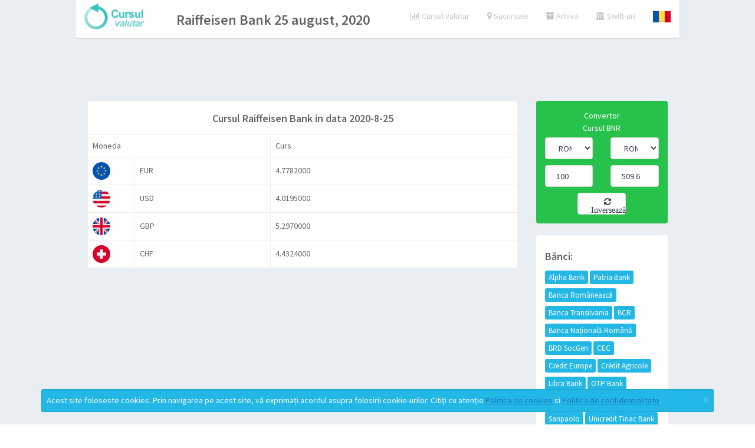

--- FILE ---
content_type: text/html; charset=UTF-8
request_url: https://cursulvalutarbnr.ro/arhiva/2020-8-25/Raiff
body_size: 5082
content:
<!DOCTYPE html>
<!--[if lt IE 7]> <html class="ie ie6 lt-ie9 lt-ie8 lt-ie7" lang="en"> <![endif]-->
<!--[if IE 7]>    <html class="ie ie7 lt-ie9 lt-ie8"        lang="en"> <![endif]-->
<!--[if IE 8]>    <html class="ie ie8 lt-ie9"               lang="en"> <![endif]-->
<!--[if IE 9]>    <html class="ie ie9"                      lang="en"> <![endif]-->
<!--[if !IE]><!-->
<html lang="en" class="no-ie">
<!--<![endif]-->

<head>
   <!-- Meta-->
   <title>Cursul valutar Raiffeisen Bank în 25 august, 2020</title>
   <meta charset="utf-8">
   <meta name="viewport" content="width=device-width, initial-scale=1, maximum-scale=1, user-scalable=0">
   <meta name="description" content="Cursul valutar banca Raiffeisen Bank în data 25 august, 2020">
   <meta name="keywords" content="Cursul valutar Raiffeisen Bank, Raiffeisen Bank, banca Raiffeisen Bank, informații banca, 25 august, 2020">
   <meta name="author" content="">
   <!-- HTML5 shim and Respond.js IE8 support of HTML5 elements and media queries-->
   <!--[if lt IE 9]><script src="https://oss.maxcdn.com/libs/html5shiv/3.7.0/html5shiv.js"></script><script src="https://oss.maxcdn.com/libs/respond.js/1.4.2/respond.min.js"></script><![endif]-->
   <!-- Bootstrap CSS-->
   <link rel="stylesheet" href="/app/css/bootstrap.css">
   <!-- Vendor CSS-->
   <link rel="stylesheet" href="/app/css/font-awesome.min.css">
   <link rel="stylesheet" href="/app/css/jquery-ui.min.css">
   <link rel="stylesheet" href="/app/css/animate-animo.css">
   <link rel="stylesheet" href="/app/css/whirl.css">
   <!-- START Page Custom CSS-->
   <!-- END Page Custom CSS-->
   <!-- App CSS-->
   <link rel="stylesheet" href="/app/css/app.css?rand=a2">
   <link rel="stylesheet" href="/app/css/arhiva.css?rand=a2">
   <!-- Modernizr JS Script-->
   <script src="/app/js/modernizr.custom.js" type="application/javascript"></script>
   <!-- FastClick for mobiles-->
   <script src="/app/js/fastclick.js" type="application/javascript"></script>
   <script src="/app/js/core.js"></script>
   <script src="/app/js/charts.js"></script>
   <!--
   <script src="/app/js/timeline.js"></script>
   <script src="/app/js/amcharts.js"></script>
   <script src="/app/js/amchartsdark.js"></script>
   -->
   <script src="/app/js/animated.js"></script>

   <script type="application/javascript">
	   	var moneda="";
	   	var monede="Array";
   </script>
</head>

<body>
   <!-- START Main wrapper-->
   <div class="wrapper">
      <!-- START Top Navbar-->
      <nav role="navigation" class="navbar navbar-default navbar-top navbar-fixed-top text-center" style="text-align:center;background-color:transparent">
         <!-- START navbar header-->
         <!-- START Nav wrapper-->
         <div class="nav-wrapper" style="background-color:white;">
            <!-- START Left navbar-->
            <ul class="nav navbar-nav">
            	<a href="/"><img src="/img/CursValutarLogo.png"  height="45px" style="margin-top:5px;"></a>
               <!--<a href="/"><img src="/img/logo.png" width="45px" height="45px" style="margin-top:5px;"><span style="font-size:24px;margin-top:30px;margin-left:5px;">Cursul Valutar</span></a>-->
            </ul>
            	            <ul class="nav navbar-nav" style="float:none;display:inline-block;"><li><h3>Raiffeisen Bank 25 august, 2020</h3></li></ul>
	                    <!-- END Left navbar-->
            <!-- START Right Navbar-->
            <ul class="nav navbar-nav navbar-right">
               <!-- Search icon-->
               <li>
                  <a href="/curs">
                     <em class="fa fa-bar-chart-o"></em> Cursul valutar
                  </a>
               </li>
               <!-- Fullscreen-->
               <li>
                  <a href="/sucursale">
                     <em class="fa fa-map-marker"></em> Sucursale
                  </a>
               </li>
            	<li>
                  <a href="/arhiva">
                     <em class="fa fa-archive"></em> Arhiva
                  </a>
               </li>
                <li>
                  <a href="/swift">
                     <em class="fa fa-bank"></em> Swift-uri
                  </a>
               </li>
               <!--
               <li>
                  <a href="#">
                     <em class="fa fa-lightbulb-o"></em> Dark mode
                  </a>
               </li>
               -->
               <!-- START Alert menu-->
               <li class="dropdown dropdown-list">
               	  
                  <a href="/arhiva/2020-8-25/Raiff" data-toggle="dropdown" data-play="flipInX" class="dropdown-toggle">
                     <img src="/img/flags/ron120.png" width="30px">
                  </a>
                  <!-- START Dropdown menu-->
                  <ul class="dropdown-menu">
                     <li>
                        <!-- START list group-->
                        <div class="list-group">
                           <!-- list item-->
                           							   <a href="/en/arhiva/2020-8-25/Raiff" class="list-group-item">
								  <div class="media">
									 <div class="pull-left">
										<img src="/img/flags/usd120.png" width="30px">
									 </div>
									 <div class="media-body clearfix">
										<p class="m0">English</p>
									 </div>
								  </div>
							   </a>
                           							   <a href="/fr/arhiva/2020-8-25/Raiff" class="list-group-item">
								  <div class="media">
									 <div class="pull-left">
										<img src="/img/flags/fra120.png" width="30px">
									 </div>
									 <div class="media-body clearfix">
										<p class="m0">Français</p>
									 </div>
								  </div>
							   </a>
                                                      <!--
                           <a href="/en/arhivaani" class="list-group-item">
                              <div class="media">
                                 <div class="pull-left">
                                    <img src="/img/flags/usd120.png" width="30px">
                                 </div>
                                 <div class="media-body clearfix">
                                    <p class="m0">English</p>
                                 </div>
                              </div>
                           </a>
                           <a href="/fr/arhivaani" class="list-group-item">
                              <div class="media">
                                 <div class="pull-left">
                                    <img src="/img/flags/fra120.png" width="30px">
                                 </div>
                                 <div class="media-body clearfix">
                                    <p class="m0">Français</p>
                                 </div>
                              </div>
                           </a>
                           -->
                           <!--
                          <a href="#" class="list-group-item">
                              <div class="media">
                                 <div class="pull-left">
                                    <img src="/img/flags/usd120.png" width="30px">
                                 </div>
                                 <div class="media-body clearfix">
                                    <p class="m0">Deutsch</p>
                                 </div>
                              </div>
                           </a>
                            <a href="#" class="list-group-item">
                              <div class="media">
                                 <div class="pull-left">
                                    <img src="/img/flags/usd120.png" width="30px">
                                 </div>
                                 <div class="media-body clearfix">
                                    <p class="m0">Italiano</p>
                                 </div>
                              </div>
                           </a>
                            <a href="#" class="list-group-item">
                              <div class="media">
                                 <div class="pull-left">
                                    <img src="/img/flags/hrk120.png" width="30px">
                                 </div>
                                 <div class="media-body clearfix">
                                    <p class="m0">Hrvatski</p>
                                 </div>
                              </div>
                           </a>
                          <a href="#" class="list-group-item">
                              <div class="media">
                                 <div class="pull-left">
                                    <img src="/img/flags/huf120.png" width="30px">
                                 </div>
                                 <div class="media-body clearfix">
                                    <p class="m0">Magyar</p>
                                 </div>
                              </div>
                           </a>
                            <a href="#" class="list-group-item">
                              <div class="media">
                                 <div class="pull-left">
                                    <img src="/img/flags/czk120.png" width="30px">
                                 </div>
                                 <div class="media-body clearfix">
                                    <p class="m0">Český</p>
                                 </div>
                              </div>
                           </a>
                            <a href="#" class="list-group-item">
                              <div class="media">
                                 <div class="pull-left">
                                    <img src="/img/flags/mkd120.png" width="30px">
                                 </div>
                                 <div class="media-body clearfix">
                                    <p class="m0">Македонски</p>
                                 </div>
                              </div>
                           </a>
                            <a href="#" class="list-group-item">
                              <div class="media">
                                 <div class="pull-left">
                                    <img src="/img/flags/bgn120.png" width="30px">
                                 </div>
                                 <div class="media-body clearfix">
                                    <p class="m0">Български</p>
                                 </div>
                              </div>
                           </a>
                            <a href="#" class="list-group-item">
                              <div class="media">
                                 <div class="pull-left">
                                    <img src="/img/flags/pln120.png" width="30px">
                                 </div>
                                 <div class="media-body clearfix">
                                    <p class="m0">Polskie</p>
                                 </div>
                              </div>
                           </a>
                           -->
                           <!-- last list item-->
                           <!--
                           <a href="#" class="list-group-item">
                              <small>More notifications</small>
                              <span class="label label-danger pull-right">14</span>
                           </a>
                           -->
                        </div>
                        <!-- END list group-->
                     </li>
                  </ul>
                  <!-- END Dropdown menu-->
               </li>
               <!-- END Alert menu-->
            </ul>
            <!-- END Right Navbar-->
         </div>
         <!-- END Nav wrapper-->
      </nav>
  <!-- END Top Navbar-->
  <!-- START Main section-->
  <section class="main-content">
	 <!-- START Page content-->
	 <!--  aici incepe "content-wrapper" -->
	 		<!-- START Main section-->
<section>

 <!-- START Page content-->
 <div class="content-wrapper">
	 <div class="row text-center">
<script async src="https://pagead2.googlesyndication.com/pagead/js/adsbygoogle.js?client=ca-pub-7706112943439292"></script>

     <ins class="adsbygoogle"
     style="display:inline-block;width:728px;height:90px"
     data-ad-client="ca-pub-7706112943439292"
     data-ad-slot="9792204628"></ins>
<script>
     (adsbygoogle = window.adsbygoogle || []).push({});
</script>
</div>
	<div class="row">
	   <!-- START dashboard main content-->
	   <section class="col-md-9">
						<table class="table table-bordered table-hover white">
					<tr><td colspan="3" class="text-center"><h4>Cursul Raiffeisen Bank in data 2020-8-25</h4></td></tr>				
					<tr><td class="header" colspan="2">Moneda</td><td class="header">Curs</td></tr>
									<tr>
						<td width="80px"><img src="/img/flags/eur_ro.png" width="30px;"></td>
						<td>EUR</td>
						<td>4.7782000</td>
					</tr>
									<tr>
						<td width="80px"><img src="/img/flags/usd_ro.png" width="30px;"></td>
						<td>USD</td>
						<td>4.0195000</td>
					</tr>
									<tr>
						<td width="80px"><img src="/img/flags/gbp_ro.png" width="30px;"></td>
						<td>GBP</td>
						<td>5.2970000</td>
					</tr>
									<tr>
						<td width="80px"><img src="/img/flags/chf_ro.png" width="30px;"></td>
						<td>CHF</td>
						<td>4.4324000</td>
					</tr>
								</table>
			
	   </section>
	   <!-- END dashboard main content-->
	   <!-- START dashboard sidebar-->
	   <aside class="col-md-3">
		  <!-- START widget-->
		  <div class="panel widget">
			<div class="panel-body bg-success text-center">
	<center>Convertor<center>
	<center>Cursul BNR<b> </b></center>
	<div class="row" style="margin-top:5px">
		<div class="col-md-6 text-left">
			<select id="idmonedaFrom" name="moneda1" class="form-control">
									<option value="RON" >RON</option>
									<option value="AED" >AED</option>
									<option value="AUD" >AUD</option>
									<option value="BRL" >BRL</option>
									<option value="CAD" >CAD</option>
									<option value="CHF" >CHF</option>
									<option value="CNY" >CNY</option>
									<option value="CZK" >CZK</option>
									<option value="DKK" >DKK</option>
									<option value="EGP" >EGP</option>
									<option value="EUR" >EUR</option>
									<option value="GBP" >GBP</option>
									<option value="HKD" >HKD</option>
									<option value="HUF" >HUF</option>
									<option value="IDR" >IDR</option>
									<option value="ILS" >ILS</option>
									<option value="INR" >INR</option>
									<option value="ISK" >ISK</option>
									<option value="JPY" >JPY</option>
									<option value="KRW" >KRW</option>
									<option value="MDL" >MDL</option>
									<option value="MXN" >MXN</option>
									<option value="MYR" >MYR</option>
									<option value="NOK" >NOK</option>
									<option value="NZD" >NZD</option>
									<option value="PHP" >PHP</option>
									<option value="PLN" >PLN</option>
									<option value="RSD" >RSD</option>
									<option value="RUB" >RUB</option>
									<option value="SEK" >SEK</option>
									<option value="SGD" >SGD</option>
									<option value="THB" >THB</option>
									<option value="TRY" >TRY</option>
									<option value="UAH" >UAH</option>
									<option value="USD" >USD</option>
									<option value="ZAR" >ZAR</option>
							</select>
		</div>
		<div class="col-md-6 text-left">
			<select id="idmonedaTo" name="moneda2" class="form-control">
									<option value="RON" selected>RON</option>
									<option value="AED" >AED</option>
									<option value="AUD" >AUD</option>
									<option value="BRL" >BRL</option>
									<option value="CAD" >CAD</option>
									<option value="CHF" >CHF</option>
									<option value="CNY" >CNY</option>
									<option value="CZK" >CZK</option>
									<option value="DKK" >DKK</option>
									<option value="EGP" >EGP</option>
									<option value="EUR" >EUR</option>
									<option value="GBP" >GBP</option>
									<option value="HKD" >HKD</option>
									<option value="HUF" >HUF</option>
									<option value="IDR" >IDR</option>
									<option value="ILS" >ILS</option>
									<option value="INR" >INR</option>
									<option value="ISK" >ISK</option>
									<option value="JPY" >JPY</option>
									<option value="KRW" >KRW</option>
									<option value="MDL" >MDL</option>
									<option value="MXN" >MXN</option>
									<option value="MYR" >MYR</option>
									<option value="NOK" >NOK</option>
									<option value="NZD" >NZD</option>
									<option value="PHP" >PHP</option>
									<option value="PLN" >PLN</option>
									<option value="RSD" >RSD</option>
									<option value="RUB" >RUB</option>
									<option value="SEK" >SEK</option>
									<option value="SGD" >SGD</option>
									<option value="THB" >THB</option>
									<option value="TRY" >TRY</option>
									<option value="UAH" >UAH</option>
									<option value="USD" >USD</option>
									<option value="ZAR" >ZAR</option>
							</select>
		</div>
	</div>
	<div class="row" style="margin-top:10px">
		<div class="col-md-6 text-left">
			<input type="text" id="idFromValueCurs" value="100" class="form-control" placeholder="EUR"> 
		</div>
		<div class="col-md-6 text-left">
			<input type="text" id="idToValueCurs" value="509.6" class="form-control" placeholder="RON"> 
		</div>
	</div>
	<div class="row" style="margin-top:10px">
		<div class="col-md-3"></div>
			<div class="col-md-6">
				<button id="idBtnInverseaza" class="form-control"><em class="fa fa-refresh"> &nbsp;Inversează</em></button>
			</div>
		<div class="col-md-3"></div>
	</div>
</div>

		  </div>
		  <!-- END widget-->
		  <!-- START Secondary Widgets-->
		  <!-- START widget-->
		  <!-- END widget-->
		  <!-- START widget-->
		  <div class="panel widget">
			 <div class="panel-body" style="line-height:30px;">
	<h4>Bănci:</h4> 
			<a class="btn btn-info btn-xs" href="/banca/Alpha">Alpha Bank</a>
			<a class="btn btn-info btn-xs" href="/banca/Patria">Patria Bank</a>
			<a class="btn btn-info btn-xs" href="/banca/BROM">Banca Românească</a>
			<a class="btn btn-info btn-xs" href="/banca/BT">Banca Transilvania</a>
			<a class="btn btn-info btn-xs" href="/banca/BCR">BCR</a>
			<a class="btn btn-info btn-xs" href="/banca/BNR">Banca Națională Română</a>
			<a class="btn btn-info btn-xs" href="/banca/BRD">BRD SocGen</a>
			<a class="btn btn-info btn-xs" href="/banca/CEC">CEC</a>
			<a class="btn btn-info btn-xs" href="/banca/CreditEurope">Credit Europe</a>
			<a class="btn btn-info btn-xs" href="/banca/CA">Crédit Agricole</a>
			<a class="btn btn-info btn-xs" href="/banca/Libra">Libra Bank</a>
			<a class="btn btn-info btn-xs" href="/banca/Otp">OTP Bank</a>
			<a class="btn btn-info btn-xs" href="/banca/First">First Bank</a>
			<a class="btn btn-info btn-xs" href="/banca/Raiff">Raiffeisen Bank</a>
			<a class="btn btn-info btn-xs" href="/banca/Sanpaolo">Sanpaolo</a>
			<a class="btn btn-info btn-xs" href="/banca/Unicredit">Unicredit Tiriac Bank</a>
			<a class="btn btn-info btn-xs" href="/banca/ING">ING Bank</a>
			<a class="btn btn-info btn-xs" href="/banca/Procredit">Procredit</a>
	</div>
		  </div>

		  <!-- END widget-->
		  <!-- START widget-->
		  <div class="panel widget">
				 <div class="panel-body" style="line-height:30px;">
	<h4>Monede:</h4> 
			<a class="btn btn-xs btn-success" href="/moneda/AED">AED</a>
			<a class="btn btn-xs btn-success" href="/moneda/ALL">ALL</a>
			<a class="btn btn-xs btn-success" href="/moneda/AUD">AUD</a>
			<a class="btn btn-xs btn-success" href="/moneda/BAM">BAM</a>
			<a class="btn btn-xs btn-success" href="/moneda/BGN">BGN</a>
			<a class="btn btn-xs btn-success" href="/moneda/BRL">BRL</a>
			<a class="btn btn-xs btn-success" href="/moneda/BYN">BYN</a>
			<a class="btn btn-xs btn-success" href="/moneda/CAD">CAD</a>
			<a class="btn btn-xs btn-success" href="/moneda/CHF">CHF</a>
			<a class="btn btn-xs btn-success" href="/moneda/CNY">CNY</a>
			<a class="btn btn-xs btn-success" href="/moneda/CZK">CZK</a>
			<a class="btn btn-xs btn-success" href="/moneda/DKK">DKK</a>
			<a class="btn btn-xs btn-success" href="/moneda/EGP">EGP</a>
			<a class="btn btn-xs btn-success" href="/moneda/EUR">EUR</a>
			<a class="btn btn-xs btn-success" href="/moneda/GBP">GBP</a>
			<a class="btn btn-xs btn-success" href="/moneda/GEL">GEL</a>
			<a class="btn btn-xs btn-success" href="/moneda/HKD">HKD</a>
			<a class="btn btn-xs btn-success" href="/moneda/HRK">HRK</a>
			<a class="btn btn-xs btn-success" href="/moneda/HUF">HUF</a>
			<a class="btn btn-xs btn-success" href="/moneda/ILS">ILS</a>
			<a class="btn btn-xs btn-success" href="/moneda/INR">INR</a>
			<a class="btn btn-xs btn-success" href="/moneda/ISK">ISK</a>
			<a class="btn btn-xs btn-success" href="/moneda/JPY">JPY</a>
			<a class="btn btn-xs btn-success" href="/moneda/KRW">KRW</a>
			<a class="btn btn-xs btn-success" href="/moneda/KWD">KWD</a>
			<a class="btn btn-xs btn-success" href="/moneda/KZT">KZT</a>
			<a class="btn btn-xs btn-success" href="/moneda/MDL">MDL</a>
			<a class="btn btn-xs btn-success" href="/moneda/MXN">MXN</a>
			<a class="btn btn-xs btn-success" href="/moneda/MYR">MYR</a>
			<a class="btn btn-xs btn-success" href="/moneda/NOK">NOK</a>
			<a class="btn btn-xs btn-success" href="/moneda/NZD">NZD</a>
			<a class="btn btn-xs btn-success" href="/moneda/PHP">PHP</a>
			<a class="btn btn-xs btn-success" href="/moneda/PLN">PLN</a>
			<a class="btn btn-xs btn-success" href="/moneda/RON">RON</a>
			<a class="btn btn-xs btn-success" href="/moneda/RSD">RSD</a>
			<a class="btn btn-xs btn-success" href="/moneda/RUB">RUB</a>
			<a class="btn btn-xs btn-success" href="/moneda/SEK">SEK</a>
			<a class="btn btn-xs btn-success" href="/moneda/THB">THB</a>
			<a class="btn btn-xs btn-success" href="/moneda/TRY">TRY</a>
			<a class="btn btn-xs btn-success" href="/moneda/UAH">UAH</a>
			<a class="btn btn-xs btn-success" href="/moneda/USD">USD</a>
			<a class="btn btn-xs btn-success" href="/moneda/ZAR">ZAR</a>
	 </div>
		  </div>
		  <!-- END widget-->
		  <!-- END Secondary Widgets-->
	   </aside>
	   <!-- END dashboard sidebar-->
	</div>
 </div>
 <!-- END Page content-->
</section>
<!-- END Main section-->
	  
	 <!-- END Page content-->
	  <div class="content-wrapper">
		 <div class="row" style="background-color:white;border:1px solid silver;">
		  <section class="col-md-3">
			<div class="panel-body" style="line-height:24px;">
				<a href="/cookie" style="text-decoration:none;">Politica de cookiuri</a><br>
				<a href="/confidentialitate" style="text-decoration:none;">Politica confidențialitate</a><br>
				<a href="/termeni" style="text-decoration:none;">Termeni și condiții</a><br>
				<a href="mailto:cursulvalutar@indago.ro" style="text-decoration:none;">Contact</a><br>
			</div>
		  </section>	
		  <section 	class="col-md-3">
			<div class="panel-body" style="line-height:30px;">
				Arhiva ani:<a class="btn btn-xs btn-default" style="margin:3px;" href="/arhiva/2026">2026</a><a class="btn btn-xs btn-default" style="margin:3px;" href="/arhiva/2025">2025</a><a class="btn btn-xs btn-default" style="margin:3px;" href="/arhiva/2024">2024</a><a class="btn btn-xs btn-default" style="margin:3px;" href="/arhiva/2023">2023</a><a class="btn btn-xs btn-default" style="margin:3px;" href="/arhiva/2022">2022</a><a class="btn btn-xs btn-default" style="margin:3px;" href="/arhiva/2021">2021</a><a class="btn btn-xs btn-default" style="margin:3px;" href="/arhiva/2020">2020</a><a class="btn btn-xs btn-default" style="margin:3px;" href="/arhiva/2019">2019</a><a class="btn btn-xs btn-default" style="margin:3px;" href="/arhiva/2018">2018</a><a class="btn btn-xs btn-default" style="margin:3px;" href="/arhiva/2017">2017</a><a class="btn btn-xs btn-default" style="margin:3px;" href="/arhiva/2016">2016</a><a class="btn btn-xs btn-default" style="margin:3px;" href="/arhiva/2015">2015</a><a class="btn btn-xs btn-default" style="margin:3px;" href="/arhiva/2014">2014</a><a class="btn btn-xs btn-default" style="margin:3px;" href="/arhiva/2013">2013</a><a class="btn btn-xs btn-default" style="margin:3px;" href="/arhiva/2012">2012</a><a class="btn btn-xs btn-default" style="margin:3px;" href="/arhiva/2011">2011</a><a class="btn btn-xs btn-default" style="margin:3px;" href="/arhiva/2010">2010</a><a class="btn btn-xs btn-default" style="margin:3px;" href="/arhiva/2009">2009</a>			</div>
		  </section>
		  <section class="col-md-6">
			<div class="panel-body" style="line-height:30px;">
				Sucursale orașe:				
									<a class="btn btn-xs btn-default" style="margin:3px;" href="/locatii/Bucuresti">Bucuresti</a>
									<a class="btn btn-xs btn-default" style="margin:3px;" href="/locatii/Cluj-Napoca">Cluj-Napoca</a>
									<a class="btn btn-xs btn-default" style="margin:3px;" href="/locatii/Timisoara">Timisoara</a>
									<a class="btn btn-xs btn-default" style="margin:3px;" href="/locatii/Constanta">Constanta</a>
									<a class="btn btn-xs btn-default" style="margin:3px;" href="/locatii/Brasov">Brasov</a>
									<a class="btn btn-xs btn-default" style="margin:3px;" href="/locatii/Iasi">Iasi</a>
									<a class="btn btn-xs btn-default" style="margin:3px;" href="/locatii/Craiova">Craiova</a>
									<a class="btn btn-xs btn-default" style="margin:3px;" href="/locatii/Oradea">Oradea</a>
									<a class="btn btn-xs btn-default" style="margin:3px;" href="/locatii/Galati">Galati</a>
									<a class="btn btn-xs btn-default" style="margin:3px;" href="/locatii/Sibiu">Sibiu</a>
									<a class="btn btn-xs btn-default" style="margin:3px;" href="/locatii/Pitesti">Pitesti</a>
									<a class="btn btn-xs btn-default" style="margin:3px;" href="/locatii/Ploiesti">Ploiesti</a>
									<a class="btn btn-xs btn-default" style="margin:3px;" href="/locatii/Arad">Arad</a>
									<a class="btn btn-xs btn-default" style="margin:3px;" href="/locatii/Bacau">Bacau</a>
									<a class="btn btn-xs btn-default" style="margin:3px;" href="/locatii/Buzau">Buzau</a>
									<a class="btn btn-xs btn-default" style="margin:3px;" href="/locatii/Braila">Braila</a>
									<a class="btn btn-xs btn-default" style="margin:3px;" href="/locatii/Targu-Mures">Targu Mures</a>
									<a class="btn btn-xs btn-default" style="margin:3px;" href="/locatii/Suceava">Suceava</a>
									<a class="btn btn-xs btn-default" style="margin:3px;" href="/locatii/Ramnicu-Valcea">Ramnicu Valcea</a>
									<a class="btn btn-xs btn-default" style="margin:3px;" href="/locatii/Satu-Mare">Satu Mare</a>
									<a class="btn btn-xs btn-default" style="margin:3px;" href="/locatii/Baia-Mare">Baia Mare</a>
									<a class="btn btn-xs btn-default" style="margin:3px;" href="/locatii/Piatra-Neamt">Piatra Neamt</a>
									<a class="btn btn-xs btn-default" style="margin:3px;" href="/locatii/Bistrita">Bistrita</a>
									<a class="btn btn-xs btn-default" style="margin:3px;" href="/locatii/Alba-Iulia">Alba Iulia</a>
									<a class="btn btn-xs btn-default" style="margin:3px;" href="/locatii/Botosani">Botosani</a>
									<a class="btn btn-xs btn-default" style="margin:3px;" href="/locatii/Targoviste">Targoviste</a>
									<a class="btn btn-xs btn-default" style="margin:3px;" href="/locatii/Focsani">Focsani</a>
									<a class="btn btn-xs btn-default" style="margin:3px;" href="/locatii/Tulcea">Tulcea</a>
									<a class="btn btn-xs btn-default" style="margin:3px;" href="/locatii/Targu-Jiu">Targu Jiu</a>
									<a class="btn btn-xs btn-default" style="margin:3px;" href="/locatii/Slatina">Slatina</a>
									<a class="btn btn-xs btn-default" style="margin:3px;" href="/locatii/Resita">Resita</a>
									<a class="btn btn-xs btn-default" style="margin:3px;" href="/locatii/Deva">Deva</a>
									<a class="btn btn-xs btn-default" style="margin:3px;" href="/locatii/Calarasi">Calarasi</a>
									<a class="btn btn-xs btn-default" style="margin:3px;" href="/locatii/Zalau">Zalau</a>
									<a class="btn btn-xs btn-default" style="margin:3px;" href="/locatii/Drobeta-Turnu-Severin">Drobeta Turnu Severin</a>
									<a class="btn btn-xs btn-default" style="margin:3px;" href="/locatii/Vaslui">Vaslui</a>
									<a class="btn btn-xs btn-default" style="margin:3px;" href="/locatii/Giurgiu">Giurgiu</a>
									<a class="btn btn-xs btn-default" style="margin:3px;" href="/locatii/Medias">Medias</a>
									<a class="btn btn-xs btn-default" style="margin:3px;" href="/locatii/Hunedoara">Hunedoara</a>
									<a class="btn btn-xs btn-default" style="margin:3px;" href="/locatii/Alexandria">Alexandria</a>
									<a class="btn btn-xs btn-default" style="margin:3px;" href="/locatii/Slobozia">Slobozia</a>
									<a class="btn btn-xs btn-default" style="margin:3px;" href="/locatii/Roman">Roman</a>
									<a class="btn btn-xs btn-default" style="margin:3px;" href="/locatii/Reghin">Reghin</a>
									<a class="btn btn-xs btn-default" style="margin:3px;" href="/locatii/Sfantu-Gheorghe">Sfantu Gheorghe</a>
									<a class="btn btn-xs btn-default" style="margin:3px;" href="/locatii/Onesti">Onesti</a>
									<a class="btn btn-xs btn-default" style="margin:3px;" href="/locatii/Turda">Turda</a>
									<a class="btn btn-xs btn-default" style="margin:3px;" href="/locatii/Sighisoara">Sighisoara</a>
									<a class="btn btn-xs btn-default" style="margin:3px;" href="/locatii/Miercurea-Ciuc">Miercurea Ciuc</a>
									<a class="btn btn-xs btn-default" style="margin:3px;" href="/locatii/Campina">Campina</a>
									<a class="btn btn-xs btn-default" style="margin:3px;" href="/locatii/Mioveni">Mioveni</a>
								<a class="btn btn-xs btn-default" style="margin:3px;" href="/localitati">Lista completă</a>
			</div>
		  </section>
		 </div>
	</div>
  </section>
  <!-- END Main section-->
</div>

  
	<nav class="navbar navbar-fixed-bottom collapse" style="display: block;">
        <div class="container">
            <div class="alert alert-info alert-dismissible" role="alert" id="cookiesShow">
                <button type="button" class="close" data-dismiss="alert" aria-label="Close"><span aria-hidden="true">×</span></button>
                Acest site foloseste cookies. Prin navigarea pe acest site, vă exprimați acordul asupra folosirii cookie-urilor. Citiți cu atenție 
                <a href="https://cursulvalutarbnr.ro/cookie" rel="nofollow" target="_newcoookie"><u>Politica de cookies</u></a> si 
                <a href="https://cursulvalutarbnr.ro/confidentialitate" rel="nofollow" target="_newconfidentialitate"><u>Politica de confidențialitate</u></a>.
            </div>
        </div>
    </nav>
    </div>
   <!-- END Main wrapper-->
   <!-- START Scripts-->
   <!-- Main vendor Scripts-->
   <script src="/app/js/jquery.min.js"></script>
   <script src="/app/js/jquery-ui.min.js"></script>
   <script src="/app/js/bootstrap.min.js"></script>
   <!-- Plugins-->
   <!---
   <script src="/vendor/chosen/chosen.jquery.js"></script>
   -->
   <script src="/app/js/bootstrap-filestyle.min.js"></script>
   <!-- Animo-->
   <script src="/app/js/animo.min.js"></script>
   <!-- START Page Custom Script-->
   <!--  Flot Charts-->
   <script src="/vendor/flot/jquery.flot.js"></script>
   <script src="/vendor/flot.tooltip/js/jquery.flot.tooltip.js"></script>
   <script src="/vendor/flot/jquery.flot.resize.js"></script>
   <script src="/vendor/flot/jquery.flot.pie.js"></script>
   <script src="/vendor/flot/jquery.flot.time.js"></script>
   <script src="/vendor/flot/jquery.flot.categories.js"></script>
   <script src="/vendor/flot-spline/js/jquery.flot.spline.min.js"></script>
   <!-- jVector Maps-->
   <!--
   <script src="/vendor/ika.jvectormap/jquery-jvectormap-1.2.2.min.js"></script>
   <script src="/vendor/ika.jvectormap/jquery-jvectormap-us-mill-en.js"></script>
   <script src="/vendor/ika.jvectormap/jquery-jvectormap-world-mill-en.js"></script>
   -->
   <!-- END Page Custom Script-->
   <!-- App Main-->
   <script src="/app/js/app.js?rnd=a2"></script>
   <script src="/app/js/curs.js?rnd=a2"></script>
      <!-- END Scripts-->
   <!-- The core Firebase JS SDK is always required and must be listed first -->
<script src="https://www.gstatic.com/firebasejs/8.2.4/firebase-app.js"></script>

<!-- TODO: Add SDKs for Firebase products that you want to use
     https://firebase.google.com/docs/web/setup#available-libraries -->
<script src="https://www.gstatic.com/firebasejs/8.2.4/firebase-analytics.js"></script>

<script>
  // Your web app's Firebase configuration
  // For Firebase JS SDK v7.20.0 and later, measurementId is optional
  var firebaseConfig = {
    apiKey: "AIzaSyDXqw2eXh60JEF6Vay1XzbhuIfSVzxf4FQ",
    authDomain: "cursul-40eaa.firebaseapp.com",
    databaseURL: "https://cursul-40eaa.firebaseio.com",
    projectId: "cursul-40eaa",
    storageBucket: "cursul-40eaa.appspot.com",
    messagingSenderId: "135210267984",
    appId: "1:135210267984:web:d4cc8db95d590d03bc6855",
    measurementId: "G-T4E5M5FCNH"
  };
  // Initialize Firebase
  firebase.initializeApp(firebaseConfig);
  firebase.analytics();
</script>
</body>

</html>

--- FILE ---
content_type: text/html; charset=utf-8
request_url: https://www.google.com/recaptcha/api2/aframe
body_size: 265
content:
<!DOCTYPE HTML><html><head><meta http-equiv="content-type" content="text/html; charset=UTF-8"></head><body><script nonce="-wlRiD0Y1eJudDo9SirzUA">/** Anti-fraud and anti-abuse applications only. See google.com/recaptcha */ try{var clients={'sodar':'https://pagead2.googlesyndication.com/pagead/sodar?'};window.addEventListener("message",function(a){try{if(a.source===window.parent){var b=JSON.parse(a.data);var c=clients[b['id']];if(c){var d=document.createElement('img');d.src=c+b['params']+'&rc='+(localStorage.getItem("rc::a")?sessionStorage.getItem("rc::b"):"");window.document.body.appendChild(d);sessionStorage.setItem("rc::e",parseInt(sessionStorage.getItem("rc::e")||0)+1);localStorage.setItem("rc::h",'1769462433202');}}}catch(b){}});window.parent.postMessage("_grecaptcha_ready", "*");}catch(b){}</script></body></html>